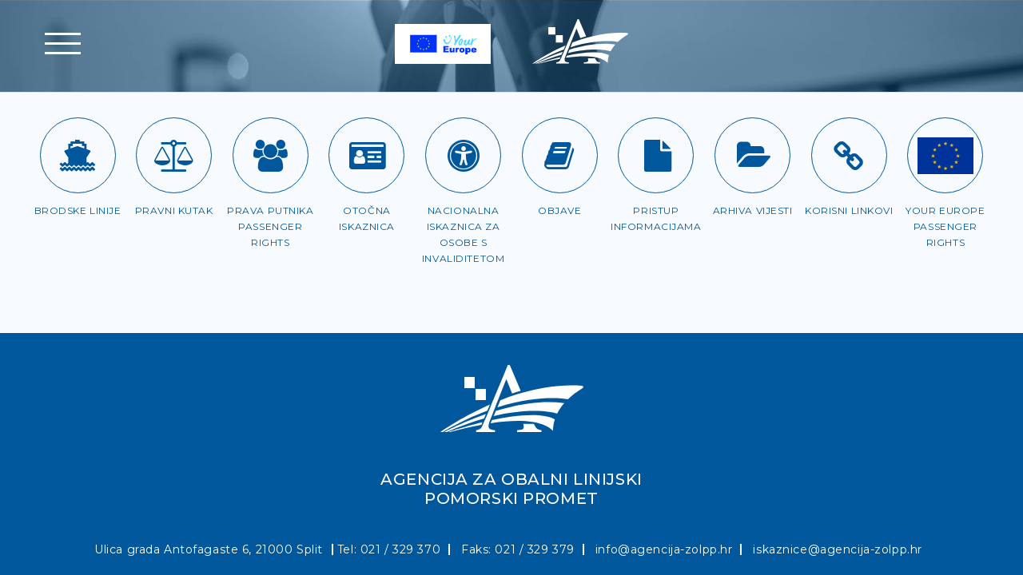

--- FILE ---
content_type: text/html; charset=UTF-8
request_url: http://agencija-zolpp.hr/tag/dubrovnik/
body_size: 11316
content:
<!-- Nekoristi se, al treba provjerit još -->

<!DOCTYPE html>
<html lang="hr">
    <head>
    <meta charset="UTF-8">
    <meta name="viewport" content="width=device-width, initial-scale=1.0">
    <meta http-equiv="X-UA-Compatible" content="ie=edge">
    <meta name="description" content="Agencija za obalni linijski pomorski promet">
    <meta name="keywords" content="Agencija za obalni linijski pomorski promet">

    <title>  Dubrovnik</title>
        <meta name='robots' content='max-image-preview:large' />
<link rel='dns-prefetch' href='//s.w.org' />
<link rel="alternate" type="application/rss+xml" title="Agencija ZOLP &raquo; Dubrovnik Kanal oznaka" href="http://agencija-zolpp.hr/tag/dubrovnik/feed/" />
<link rel='stylesheet' id='normalize-css'  href='http://agencija-zolpp.hr/wp-content/themes/zolpp/css/normalize.css?ver=5.8.12' type='text/css' media='all' />
<link rel='stylesheet' id='style-css'  href='http://agencija-zolpp.hr/wp-content/themes/zolpp/style.css?ver=5.8.12' type='text/css' media='all' />
<link rel='stylesheet' id='icons-css'  href='http://agencija-zolpp.hr/wp-content/themes/zolpp/css/icons/css/fontello.css?ver=5.8.12' type='text/css' media='all' />
<link rel='stylesheet' id='main-css'  href='http://agencija-zolpp.hr/wp-content/themes/zolpp/css/main.css?005&#038;ver=5.8.12' type='text/css' media='all' />
<link rel="https://api.w.org/" href="http://agencija-zolpp.hr/wp-json/" /><link rel="alternate" type="application/json" href="http://agencija-zolpp.hr/wp-json/wp/v2/tags/132" /><link rel="EditURI" type="application/rsd+xml" title="RSD" href="http://agencija-zolpp.hr/xmlrpc.php?rsd" />
<link rel="wlwmanifest" type="application/wlwmanifest+xml" href="http://agencija-zolpp.hr/wp-includes/wlwmanifest.xml" /> 
<meta name="generator" content="WordPress 5.8.12" />
<link rel="icon" href="http://agencija-zolpp.hr/wp-content/uploads/2019/04/favicon.ico" sizes="32x32" />
<link rel="icon" href="http://agencija-zolpp.hr/wp-content/uploads/2019/04/favicon.ico" sizes="192x192" />
<link rel="apple-touch-icon" href="http://agencija-zolpp.hr/wp-content/uploads/2019/04/favicon.ico" />
<meta name="msapplication-TileImage" content="http://agencija-zolpp.hr/wp-content/uploads/2019/04/favicon.ico" />
    </head>

<body class="archive tag tag-dubrovnik tag-132" >



<header class="main_header page_header">
      <nav class="navigation_top center">
        <div class="nav_logo">
		<a href="https://europa.eu/youreurope/index.htm" target="blank" style="text-decoration:none;"> 
				<img src="http://agencija-zolpp.hr/wp-content/themes/zolpp/img/your_europe_logo.jpg" alt="Your Europe logo" height="84" width="179" >
		</a>
        <a href="/"> 
            <img src="http://agencija-zolpp.hr/wp-content/themes/zolpp/img/logo_white.svg" alt="Agencija zolpp logo" height="84" width="179" >
        </a> 
    </div>
    
    <!-- <button class="btn_menu"></button> -->
    <div class="btn_menu" id="btn_menu-1">
        <div class="line"></div>
        <div class="line"></div>
        <div class="line"></div>
    </div>
    <div class="menu_wrapper">
        <div class="menu_content center">
            <div class="menu_logo">
            <a href="/"> 
            <img src="http://agencija-zolpp.hr/wp-content/themes/zolpp/img/logo_white.svg" alt="Agencija zolpp logo" height="84" width="179" >
                </a> 
            </div>
            <div class="menu-main-container"><ul id="menu-main" class="menu"><li id="menu-item-52" class="menu-item menu-item-type-post_type menu-item-object-page menu-item-52"><a title="Agencija" href="http://agencija-zolpp.hr/agencija/">Agencija</a></li>
<li id="menu-item-4810" class="menu-item menu-item-type-post_type menu-item-object-page menu-item-4810"><a href="http://agencija-zolpp.hr/linije-2026/">Brodske linije</a></li>
<li id="menu-item-1200" class="menu-item menu-item-type-post_type menu-item-object-page menu-item-1200"><a title="Otočna iskaznica" href="http://agencija-zolpp.hr/otocna-iskaznica/">Otočna iskaznica</a></li>
<li id="menu-item-2198" class="menu-item menu-item-type-post_type menu-item-object-page menu-item-2198"><a href="http://agencija-zolpp.hr/iskaznica-za-osi/">Nacionalna iskaznica za osobe s invaliditetom</a></li>
<li id="menu-item-47" class="menu-item menu-item-type-post_type menu-item-object-page menu-item-47"><a title="Pravni kutak" href="http://agencija-zolpp.hr/pravni-kutak-sve/">Pravni kutak</a></li>
<li id="menu-item-48" class="menu-item menu-item-type-post_type menu-item-object-page menu-item-48"><a title="Prava putnika" href="http://agencija-zolpp.hr/prava-putnika/">Prava putnika / Passenger rights</a></li>
<li id="menu-item-45" class="menu-item menu-item-type-post_type menu-item-object-page menu-item-45"><a title="Objave" href="http://agencija-zolpp.hr/sve-objave/">Objave</a></li>
<li id="menu-item-51" class="menu-item menu-item-type-post_type menu-item-object-page current_page_parent menu-item-51"><a title="Arhiva vijesti" href="http://agencija-zolpp.hr/arhiva-vijesti/">Arhiva vijesti</a></li>
<li id="menu-item-46" class="menu-item menu-item-type-post_type menu-item-object-page menu-item-46"><a title="Pristup informacijama" href="http://agencija-zolpp.hr/pristup-informacijama/">Pristup informacijama</a></li>
<li id="menu-item-50" class="menu-item menu-item-type-post_type menu-item-object-page menu-item-50"><a title="Korisni linkovi" href="http://agencija-zolpp.hr/korisni-linkovi/">Korisni linkovi</a></li>
</ul></div>            <!-- <ul class="lang_flags">	<li class="lang-item lang-item-3 lang-item-hr current-lang lang-item-first"><a  lang="hr" hreflang="hr" href="http://agencija-zolpp.hr/tag/dubrovnik/">Hrvatski</a></li>
	<li class="lang-item lang-item-6 lang-item-en no-translation"><a  lang="en-GB" hreflang="en-GB" href="http://agencija-zolpp.hr/en/">English</a></li>
</ul> -->
            <div class="agency_info">

    <div class="info_box">
        <em class="icon-location-1"></em>
        <span>Ulica grada Antofagaste 6, <br>21000 Split</span>
    </div>

    <div class="info_box">
        <em class="icon-phone"></em>
        <span>Tel: 021 / 329 370</span>
    </div>

    <div class="info_box">
        <em class="icon-fax"></em>
        <span>Faks: 021 / 329 379</span>
    </div>

    <div class="info_box">
        <em class="icon-mail-alt"></em>
        <span>info@agencija-zolpp.hr</span>
    </div>
    
    <div class="info_box">
        <em class="icon-mail-alt"></em>
        <span>iskaznice@agencija-zolpp.hr</span>
    </div>
</div>        </div>
    </div>
</nav><div class="header_content center">
	 

             
    </div>

</header>

<!--Ispis CPT pravni kutak arhive   -->
  
<!--Ispis CPT objave arhive   -->

<!--Ispis CPT brodske linije arhive  -->
  
<section class="full_width icon_menu">
    <div class="icons_menu center hr" >
        <div class="icon_card">
            <a href="/linije-2026/" class="icon_img" aria-label="Brodske linije">
                <em class="icon-ship"></em>
            </a>
            <p>Brodske linije</p>
        </div>

        <div class="icon_card toggle_icon">
            <a href="/pravni-kutak-sve/" class="icon_img" aria-label="Pravni kutak">
                <em class="icon-balance-scale"></em>
            </a>
            <p>Pravni kutak</p>
        </div>

        <div class="icon_card toggle_icon">
            <a href="/prava-putnika/" class="icon_img" aria-label="Prava putnika">
                <em class="icon-users"></em>
            </a>
            <p>Prava putnika Passenger rights</p>
        </div>

        <div class="icon_card toggle_icon">
            <a href="/otocna-iskaznica/" class="icon_img" aria-label="Otočna iskaznica">
                <em class="icon-id-card"></em>
            </a>
            <p>Otočna iskaznica</p>
        </div>
		
		<div class="icon_card toggle_icon">
            <a href="/iskaznica-za-osi/" class="icon_img" aria-label="Iskaznica za OSI">
                <em class="icon-universal-access"></em>
            </a>
            <p>Nacionalna iskaznica za osobe s invaliditetom</p>
        </div>

        <div class="icon_card toggle_icon">
            <a href="/sve-objave/" class="icon_img" aria-label="Objave">
                <em class="icon-book"></em>
            </a>
            <p>Objave</p>
        </div>

        <div class="icon_card toggle_icon">
            <a href="/pristup-informacijama/" class="icon_img" aria-label="Pristup informacijama">
                <em class="icon-doc-inv"></em>
            </a>
            <p>Pristup informacijama</p>
        </div>

        <div class="icon_card toggle_icon">
            <a href="/arhiva-vijesti/" class="icon_img" aria-label="Arhiva vijesti">
                <em class="icon-folder-open"></em>
            </a>
            <p>Arhiva vijesti</p>
        </div>

        <div class="icon_card">
            <a href="/korisni-linkovi/" class="icon_img" aria-label="Korisni linkovi">
                <em class="icon-link"></em>
            </a>
            <p>Korisni linkovi</p>
        </div>

        <div class="icon_card">
            <a href="https://europa.eu/youreurope/citizens/travel/passenger-rights/index_en.htm" target="_blank" rel="noopener" class="icon_img" aria-label="Passenger rights">
                <span class="icon-eu-flag"></span>
            </a>
            <p>Your europe passenger rights</p>
        </div>


    </div>
</section>

<footer>
    <div class="footer_menu center">
    
        <div class="footer_logo">
            <img src="http://agencija-zolpp.hr/wp-content/themes/zolpp/img/logo_white.svg" alt="Agencija zolpp logo" height="84" width="179" >
            <h3>Agencija za obalni linijski <br>pomorski promet</h3>
        </div>  
        <button class="btn_top" onclick="topFunction()" id="toTop" title="Go to top"><em class="icon-up-open"></em></button>
        <div class="agency_info">

    <div class="info_box">
        <em class="icon-location-1"></em>
        <span>Ulica grada Antofagaste 6, <br>21000 Split</span>
    </div>

    <div class="info_box">
        <em class="icon-phone"></em>
        <span>Tel: 021 / 329 370</span>
    </div>

    <div class="info_box">
        <em class="icon-fax"></em>
        <span>Faks: 021 / 329 379</span>
    </div>

    <div class="info_box">
        <em class="icon-mail-alt"></em>
        <span>info@agencija-zolpp.hr</span>
    </div>
    
    <div class="info_box">
        <em class="icon-mail-alt"></em>
        <span>iskaznice@agencija-zolpp.hr</span>
    </div>
</div>    </div>
</footer>


<script>
              (function(e){
                  var el = document.createElement('script');
                  el.setAttribute('data-account', 'u0kgQAoNoC');
                  el.setAttribute('src', 'https://cdn.userway.org/widget.js');
                  document.body.appendChild(el);
                })();
              </script><script type='text/javascript' src='http://agencija-zolpp.hr/wp-content/themes/zolpp/js/jquery-3.1.4.min.js?ver=1' id='jquery-js'></script>
<script type='text/javascript' src='http://agencija-zolpp.hr/wp-content/themes/zolpp/js/scripts.js?ver=1' id='customjs-js'></script>
<script type='text/javascript' src='http://agencija-zolpp.hr/wp-includes/js/wp-embed.min.js?ver=5.8.12' id='wp-embed-js'></script>

</body>
</html>

--- FILE ---
content_type: text/css
request_url: http://agencija-zolpp.hr/wp-content/themes/zolpp/css/main.css?005&ver=5.8.12
body_size: 28805
content:

@import url("https://fonts.googleapis.com/css?family=Montserrat:400,500,700&display=swap");
body,
html,
ol,
ul {
	margin: 0;
	padding: 0
}

button:focus,
input:focus,
select:focus,
textarea:focus {
	outline: none
}

button {
	background-color: transparent;
	border: 0;
	color: inherit;
	font: inherit;
	line-height: normal;
	overflow: visible;
	padding: 0;
	-webkit-appearance: button;
	-webkit-user-select: none;
	-moz-user-select: none;
	-ms-user-select: none;
	cursor: pointer
}

* {
	box-sizing: border-box
}

body,
html {
	height: 100%
}

body {
	background-color: #fff;
	font-size: 14px;
	font-family: Montserrat, sans-serif;
	font-display: fallback;
	font-weight: 400;
	letter-spacing: .57px;
	display: flex;
	flex-direction: column;
	justify-content: stretch
}

footer,
header {
	flex-shrink: 0
}

section {
	flex: 1 0 auto
}

p {
	font-size: 14px;
	line-height: 20px
}

.h1 {
	display: block;
	font-size: 2em;
	margin-block-start: .67em;
	margin-block-end: .67em;
	margin-inline-start: 0;
	margin-inline-end: 0;
	font-weight: 700;
	margin: .67em 0
}

.h1,
h1,
h2,
h3 {
	text-transform: uppercase
}

.h1,
h1,
h2 {
	font-weight: 500
}

.h1,
h1 {
	font-size: 24px;
	line-height: 30px
}

@media (min-width:920px) {
	.h1,
	h1 {
		font-size: 30px
	}
}

h2 {
	font-size: 20px
}

h3 {
	font-size: 16px;
	line-height: 19px
}

a {
	font-size: 14px
}

li {
	list-style: none
}

section {
	padding: 1.3rem;
	text-align: left
}

section .h1,
section h1 {
	color: #737373
}

@media (min-width:920px) {
	section {
		padding: 1.3rem
	}
}

.center {
	width: 100%;
	max-width: 1200px;
	margin: 0 auto
}

.container {
	padding: 0
}

@media (min-width:920px) {
	.container {
		display: flex;
		flex-direction: row;
		margin: 3rem auto
	}
}

@media (min-width:920px) {
	.content {
		max-width: 900px;
		margin: 0 auto
	}
}

@media (min-width:920px) {
	p {
		font-size: 14px
	}
}

@media (min-width:920px) {
	h3 {
		font-size: 20px;
		line-height: 24px
	}
}

.btn {
	display: block;
	margin: 0 auto;
	border-radius: 5px;
	color: #fff;
	font-size: 16px;
	padding: .8rem 0
}

.btn_search {
	background-color: #00579c;
	margin-bottom: 1.5rem;
	width: 90%;
	max-width: 400px
}

.section_news .btn_link {
	display: block;
	margin: 2rem 0;
	text-align: center
}

@media (min-width:920px) {
	.section_news .btn_link {
		margin: 2rem 1.5rem;
		text-align: left
	}
}

.btn_back {
	font-size: 14px;
	margin-top: 1rem;
	display: inline-block
}

.btn_top {
	display: none;
	position: fixed;
	right: 20px;
	bottom: 50px;
	background-color: #00579c;
	width: 44px;
	height: 44px;
	border-radius: 50%;
	opacity: .5;
	font-size: 22px;
	text-align: center;
	padding-top: 2px;
	color: #fff;
	z-index: 4
}

.btn_top .icon-up-open {
	display: block;
	margin-bottom: 5px
}

.btn_top:hover {
	opacity: 1;
	color: #fff
}

.btn_menu {
	position: absolute;
	top: 0;
	padding: 1rem;
	z-index: 6
}

@media (min-width:920px) {
	.btn_menu {
		padding: 2rem 1rem
	}
}

.btn_menu[class~=menu_open] {
	position: fixed
}

.btn_menu .line {
	width: 30px;
	height: 3px;
	background-color: #fff;
	display: block;
	margin: 7px auto;
	transition: all .3s ease-in-out
}

@media (min-width:920px) {
	.btn_menu .line {
		margin: 2rem 1.5rem;
		text-align: left;
		width: 45px;
		height: 3px;
		margin: 9px auto
	}
}

.home .btn_menu .line {
	background-color: #00579c
}

.btn_menu:hover {
	cursor: pointer
}

#btn_menu-1.menu_open .line:nth-child(2) {
	opacity: 0
}

#btn_menu-1.menu_open .line:first-child {
	transform: translateY(13px) rotate(45deg);
	background-color: #fff
}

#btn_menu-1.menu_open .line:nth-child(3) {
	transform: translateY(-7.5px) rotate(-45deg);
	background-color: #fff
}

@media (min-width:920px) {
	#btn_menu-1.menu_open .line:nth-child(3) {
		transform: translateY(-11.5px) rotate(-45deg)
	}
}

header {
	color: #fff
}

.header_content {
	text-align: center;
	margin-bottom: 2rem
}

.menu_open .header_content {
	display: none
}

@media (min-width:920px) {
	.header_content {
		margin-top: 20px
	}
}

.front_page_header .header_content {
	height: 100%;
	margin: 0 auto
}

@media (min-width:920px) {
	.front_page_header .header_content {
		flex-direction: row;
		flex-wrap: wrap;
		align-items: center
	}
}

.main_header {
	position: relative
}

.main_header:before {
	content: "";
	display: block;
	height: 100%;
	position: absolute;
	top: 50%;
	transform: translateY(-50%);
	left: 0;
	width: 100%;
	z-index: 0;
	background-color: rgba(0, 87, 156, .4)
}

.home .main_header:before {
	background-color: rgba(0, 87, 156, .2)
}

@media (min-width:920px) {
	.home .main_header:before {
		height: 250px
	}
}

.main_header>div {
	position: relative
}

.front_page_header {
	height: 100vh;
	background-image: url(../img/agencija_background.jpg);
	background-size: cover;
	background-repeat: no-repeat;
	background-position: 50%
}

@media (min-width:920px) {
	.front_page_header {
		height: calc(100vh - 220px)
	}
}

.front_page_header h1 {
	font-size: 16px;
	font-weight: 500;
	margin-top: 1rem;
	line-height: 18px
}

.front_page_header h3 {
	font-size: 14px;
	font-weight: 500
}

.page_header {
	background-image: url(../img/template_background_light.jpg);
	background-size: cover;
	background-repeat: no-repeat;
	background-position: 50%
}

.page_header h1 {
	font-size: 22px;
	font-weight: 600
}

.menu_open .page_header {
	height: 100vh
}

.header_title {
	width: 90%;
	margin: 0 auto;
	text-align: center
}

@media (min-width:920px) {
	.header_title .h1,
	.header_title h1 {
		font-size: 31px;
		line-height: 60px
	}
}

.header_logo {
	display: none;
	width: 80px;
	height: 80px;
	border-radius: 50%;
	border: 2px solid;
	position: relative;
	margin: 1rem auto;
	background-color: rgba(0, 0, 0, .192)
}

@media (min-width:920px) {
	.header_logo {
		width: 120px;
		height: 120px
	}
}

.cpt-boat .header_logo,
.cpt-book .header_logo,
.cpt-doc .header_logo,
.cpt-link .header_logo,
.cpt-scale .header_logo {
	display: block
}

.header_logo:after,
.header_logo i {
	position: absolute;
	top: 50%;
	left: 50%;
	transform: translate(-50%, -50%);
	font-size: 2.5rem
}

.header_logo:after {
	font-family: Fontello
}

@media (min-width:920px) {
	.header_logo:after {
		font-size: 3.5rem
	}
}

.cpt-boat .header_logo:after {
	content: "\f21a"
}

.cpt-book .header_logo:after {
	content: "\e800"
}

.cpt-link .header_logo:after {
	content: "\e801";
	margin-top: 1%;
	margin-left: .5%
}

.cpt-doc .header_logo:after {
	content: "\f15b";
	margin-left: 2%
}

.cpt-scale .header_logo:after {
	content: "\f24e";
	margin-left: 2.3%
}

.nav_logo {
	position: relative;
	text-align: center
}

.menu_open .nav_logo {
	display: none
}

.nav_logo img {
	width: 80px;
	height: auto;
	margin: 1.5rem;
	margin-bottom: 0
}

.single-post .nav_logo img {
	margin-bottom: 1.5rem
}

@media (min-width:920px) {
	.nav_logo img {
		width: 120px
	}
}

.home_search_box {
	position: absolute;
	top: 50%;
	right: 0;
	transform: translateY(-50%);
	width: 100%;
	text-align: center
}

@media (min-width:920px) {
	.home_search_box {
		margin-right: 1rem;
		top: 50%;
		right: 0;
		transform: translateY(-50%);
		background-color: #fff;
		width: 350px;
		border-radius: 8px;
		padding: 2rem 1rem;
		box-shadow: 0 5px 20px rgba(62, 62, 62, .5);
		width: 380px;
		height: 420px;
		display: flex;
		flex-direction: column;
		justify-content: center
	}
}

.home_title_box {
	display: none
}

@media (min-width:920px) {
	.home_title_box {
		margin-left: 1rem;
		display: block;
		position: absolute;
		left: 0;
		top: 50%;
		transform: translateY(-50%)
	}
	.home_title_box .h1,
	.home_title_box h1 {
		width: 520px;
		line-height: 72px;
		text-transform: none;
		text-align: left;
		font-weight: 100;
		font-size: 50px;
		margin: 0
	}
}

.header_menu_icon_holder {
	position: relative;
	width: 100%;
	height: 220px
}

footer {
	background-size: cover;
	background-repeat: no-repeat;
	background-position: 50%;
	color: #fff;
	background-color: #00579c
}

.footer_menu {
	padding: 1rem;
	text-align: left
}

.footer_menu span {
	margin: .5rem
}

@media (min-width:920px) {
	.footer_menu .agency_info {
		display: flex;
		justify-content: center;
		align-items: flex-start
	}
	.footer_menu .agency_info br {
		display: none
	}
}

@media (min-width:920px) {
	.footer_menu .info_box {
		margin-right: .5rem
	}
	.footer_menu .info_box:after {
		content: "";
		margin-left: 1%;
		display: block;
		height: 12px;
		border: .5px solid
	}
	.footer_menu .info_box:last-child:after {
		border: none
	}
}

@media (min-width:920px) {
	.footer_menu .info_box em,
	.footer_menu .info_box i {
		display: none
	}
}

.info_box:first-child {
	margin-top: 1rem
}

@media (min-width:920px) {
	.info_box:first-child {
		margin: 0
	}
}

.footer_logo {
	text-align: center;
	padding-bottom: 1rem
}

.footer_logo h3 {
	font-weight: 500
}

.footer_logo img {
	width: 150px;
	margin: 1.5rem
}

@media (min-width:920px) {
	.footer_logo img {
		width: 179px
	}
}

.search_form {
	color: #fff
}

@media (min-width:920px) {
	.search_form {
		color: #00579c
	}
}

.search_form h3 {
	font-weight: 600;
	color: #fff;
	text-transform: none;
	font-size: 16px
}

@media (min-width:920px) {
	.home .search_form h3 {
		color: #00579c
	}
}

.search_form a.closed_lines {
	color: #fff
}

@media (min-width:920px) {
	.search_form a.closed_lines {
		color: #00579c
	}
}

#myInput {
	border: none;
	width: 90%;
	margin: .8rem 0
}

#myInput::placeholder {
	color: #00579c
}

.screen-reader-text {
	display: none
}

.search_bar {
	width: 90%;
	max-width: 400px;
	margin: 0 auto;
	font-size: 16px;
	background-color: #fff;
	color: #00579c;
	border-radius: 5px;
	margin-bottom: 1.5rem
}

@media (min-width:920px) {
	.search_bar {
		max-width: 400px
	}
	.front_page_header .search_bar {
		width: 90%;
		border: 1px solid #00579c
	}
}

.search_bar:after {
	content: "\e802";
	font-family: Fontello;
	font-size: 1.5rem;
	color: #00579c;
	margin-top: .6rem;
	position: absolute;
	margin-left: -18px
}

.front_page_header .search_bar:after {
	margin-left: -15px
}

.search_box_title {
	font-size: 20px;
	line-height: 22px;
	margin-bottom: 30px
}

@media (min-width:920px) {
	.search_box_title {
		display: none
	}
}

.search_box_title .closed_lines {
	color: #00579c
}

.card {
	text-align: left;
	display: block;
	position: relative;
	background-color: #fff;
	margin-top: -1px;
	border-bottom: 1px solid #e8e8e8;
	border-top: 1px solid #e8e8e8;
	transition: .2s
}

@media (min-width:920px) {
	.card:hover {
		box-shadow: 0 0 25px -5px #737373;
		z-index: 1;
		border-top: 1px solid #fff;
		border-bottom: 1px solid #fff
	}
}

.card .date {
	font-size: 12px;
	color: #737373;
	margin: 0
}

.card li {
	list-style: inherit;
	line-height: 22px
}

.card li a {
	text-decoration: none
}

.card li a p {
	display: inline
}

.card:first-of-type {
	border-top: none
}

.card_line {
	padding: .8rem 0
}

.uncat_lines .card_line {
	background-color: transparent
}

.card_line .btn_more {
	display: none;
	text-decoration: none;
	color: blue;
	font-weight: 500
}

@media (min-width:920px) {
	.card_line {
		display: flex;
		position: relative;
		transition: .2s;
		border: none;
		padding: .5rem
	}
	.card_line:hover {
		box-shadow: 0 0 25px -5px #737373;
		z-index: 1;
		border: none
	}
	.card_line .btn_more {
		padding: 18px 25px;
		position: absolute;
		align-self: center;
		border: 1px solid blue;
		border-radius: 5px;
		right: 1.5rem;
		font-size: 16px
	}
	.uncat_lines .card_line:hover {
		background-color: #fff
	}
	.card_line:hover .line_info_title,
	.card_line:hover .line_num_box p {
		color: blue
	}
}

@media (min-width:920px) {
	.line_num_box {
		transition: .2s;
		align-self: center;
		width: 100px;
		justify-self: center;
		display: flex;
		justify-content: flex-start;
		margin-left: 20px
	}
}

@media (min-width:920px) and (min-width:920px) {
	.line_num_box p {
		text-align: center
	}
}

.line_num_box p {
	font-size: 12px;
	color: #737373;
	text-transform: uppercase;
	align-self: center;
	margin: 0
}

@media (min-width:920px) {
	.line_num_box .line_number {
		display: block
	}
}

@media (min-width:920px) {
	.line_num_txt {
		display: none;
		font-size: 16px;
		margin-bottom: 1rem
	}
}

.line_number {
	font-weight: 600;
	font-size: 12px
}

@media (min-width:920px) {
	.line_number {
		font-size: 30px;
		font-weight: 500
	}
}

.line_info {
	max-width: 80%
}

.line_info h3 {
	margin: 0;
	text-transform: none
}

@media (min-width:920px) {
	.line_info h3 {
		display: inline-block;
		margin-right: 15px
	}
}

.line_info p {
	margin: .2rem 0;
	font-size: 12px
}

@media (min-width:920px) {
	.line_info p {
		display: inline-block;
		font-size: 14px;
		margin-left: 0
	}
}

@media (min-width:920px) {
	.line_info {
		margin-left: 1rem
	}
}

.line_info_title {
	text-decoration: none;
	color: #424242;
	font-size: 14px;
	line-height: 19px
}

@media (min-width:920px) {
	.line_info_title {
		font-size: 20px;
		line-height: 24px;
		margin-right: 15px
	}
}

.line_brodar {
	color: #797979;
	font-size: 12px
}

@media (min-width:920px) {
	.line_brodar {
		font-size: 14px
	}
}

.line_brodar_link {
	text-decoration: none;
	font-weight: 500;
	font-size: 12px
}

@media (min-width:920px) {
	.line_brodar_link {
		font-size: 14px
	}
}

.icon_more_mob {
	position: absolute;
	right: 0;
	top: 50%;
	transform: translateY(-50%);
	font-size: 2rem
}

.icon_more_mob .icon-down-open-big:before {
	transform: rotate(270deg)
}

@media (min-width:920px) {
	.icon_more_mob {
		display: none
	}
}

.card_news {
	padding: 1.5rem 0
}

@media (min-width:920px) {
	.card_news {
		padding: 1.5rem
	}
}

.card_news .news_title {
	font-size: 16px;
	text-decoration: none;
	color: #424242
}

@media (min-width:920px) {
	.card_news .news_title {
		font-size: 20px
	}
}

.card_flex {
	display: flex;
	position: relative;
	transition: .2s;
	justify-content: space-between
}

@media (min-width:920px) {
	.card_flex:hover .card_info_title,
	.card_flex:hover .info_icon:after,
	.card_flex:hover .info_icon:before,
	.card_flex:hover .info_icon_box:after,
	.card_flex:hover .info_icon_txt {
		color: blue
	}
	.card_flex:hover .info_icon:after,
	.card_flex:hover .info_icon_box {
		border-color: blue
	}
}

@media (min-width:920px) {
	.info_icon_box {
		position: relative;
		display: flex;
		justify-self: center;
		justify-content: center;
		align-self: flex-start;
		transition: .2s;
		width: 30px;
		height: 40px;
		border: 2px solid #124b79;
		margin: 6px 25px 0;
		flex-shrink: 0
	}
	.info_icon_box:after {
		content: "";
		position: absolute;
		width: 20px;
		display: block;
		border: 1px solid;
		left: 50%;
		top: 10%;
		transform: translateX(-50%)
	}
	.info_icon_box a {
		width: 100%;
		height: 100%
	}
}

@media (min-width:920px) {
	.info_icon_box span {
		display: block
	}
}

.info_icon {
	align-self: center
}

@media (min-width:920px) {
	.info_icon {
		text-decoration: none
	}
	.info_icon:before {
		content: "\e806";
		font-family: Fontello;
		font-size: 1.6rem;
		color: #124b79;
		position: absolute;
		left: -9px;
		top: 14px
	}
	.info_icon:after {
		content: "";
		position: absolute;
		width: 20px;
		display: block;
		border: 1px solid #124b79;
		left: 50%;
		top: 25%;
		transform: translateX(-50%)
	}
}

.info_icon_txt {
	display: none
}

@media (min-width:920px) {
	.info_icon_txt {
		font-size: 10px;
		position: absolute;
		bottom: -15px
	}
}

.card_info {
	flex-shrink: 1;
	word-break: break-word
}

@media (min-width:920px) {
	.card_info p {
		display: inline-block;
		margin-right: 1rem;
		color: #737373
	}
}

.card_info span {
	color: #000;
	font-weight: 500
}

.card_info_title {
	font-size: 14px
}

@media (min-width:920px) {
	.card_info_title {
		color: #424242;
		text-decoration: none;
		font-weight: 600;
		font-size: 20px;
		line-height: 32px
	}
}

.card_info_txt {
	font-size: 12px;
	line-height: 20px;
	margin: 0
}

@media (min-width:920px) {
	.card_info_txt {
		font-size: 16px
	}
}

.card_links {
	display: block;
	position: relative;
	word-break: break-word;
	margin-top: -1px;
	padding: 1rem;
	border-bottom: 1px solid #e8e8e8;
	border-top: 1px solid #e8e8e8;
	transition: .2s;
	font-size: 16px;
	line-height: 24px;
	text-decoration: none
}

.card_links.spacer {
	visibility: hidden
}

@media (min-width:920px) {
	.card_links {
		padding: 1rem;
		padding-left: 3rem;
		color: #000
	}
	.card_links:hover {
		box-shadow: 0 0 25px -5px #737373;
		z-index: 1;
		border-top: 1px solid #fff;
		border-bottom: 1px solid #fff;
		color: blue;
		text-decoration: underline
	}
	.card_links:hover:before {
		color: blue
	}
}

.card_links:first-of-type {
	border-top: none
}

.card_links:before {
	content: "\2022";
	color: blue;
	font-weight: 700;
	display: inline-block;
	width: 1em;
	margin-left: -19px
}

@media (min-width:920px) {
	.card_links:before {
		color: #000
	}
}

.status_post_txt {
	color: red;
	text-transform: uppercase;
	font-weight: 600
}

.line_status {
	color: #d2d2d2;
	font-size: 15px
}

.link_url {
	display: block
}

@media (min-width:920px) {
	.link_url {
		display: inline-block;
		position: absolute;
		right: 10px
	}
}

.navigation_top {
	position: relative
}

.menu_wrapper {
	display: none;
	background-image: url(../img/agencija_background.jpg);
	background-size: cover;
	background-repeat: no-repeat;
	background-position: 50%;
	z-index: 5;
	position: fixed;
	width: 100%;
	height: 100%;
	left: 0;
	transition: visibility .5s ease
}

.menu_wrapper:after {
	content: "";
	display: block;
	position: absolute;
	left: 0;
	right: 0;
	top: 0;
	bottom: 0;
	background: rgba(0, 87, 156, .4)
}

.menu_open .menu_wrapper {
	display: block
}

.menu_logo {
	position: absolute;
	right: 0;
	z-index: 5;
	margin-top: 1rem;
	margin-right: 1rem
}

@media (min-width:920px) {
	.menu_logo {
		left: 1rem;
		bottom: 5%
	}
}

.menu_logo img {
	width: 90px;
	height: auto
}

@media (min-width:920px) {
	.menu_logo img {
		width: 150px
	}
}

.menu_content {
	height: 100%;
	display: flex;
	flex-direction: column;
	justify-content: space-between;
	align-items: flex-start;
	position: relative
}

@media (min-width:920px) {
	.menu_content {
		padding: 1rem
	}
}

.menu_content li {
	text-align: left;
	margin: 1rem
}

.menu_content a {
	text-decoration: none;
	color: #fff;
	font-size: 18px;
	padding: .5rem
}

@media (min-width:920px) {
	.menu_content a {
		font-size: 33px
	}
}

.menu_content .menu-main-container,
.menu_content .menu-main-eng-container {
	position: relative;
	text-transform: uppercase;
	left: 0;
	z-index: 5;
	width: 100%;
	margin: auto 0;
	margin-top: 25%
}

@media (min-width:920px) {
	.menu_content .menu-main-container,
	.menu_content .menu-main-eng-container {
		margin-top: 12%
	}
}

.menu_content .menu-main-container li,
.menu_content .menu-main-eng-container li {
	margin: 0;
	padding: .5rem;
	transition: .2s
}

@media (min-width:920px) {
	.menu_content .menu-main-container li,
	.menu_content .menu-main-eng-container li {
		padding: .7rem 2rem
	}
	.menu_content .menu-main-container li:hover,
	.menu_content .menu-main-eng-container li:hover {
		background-color: rgba(0, 87, 156, .4)
	}
}

@media (min-width:920px) {
	.menu_content .menu-main-container,
	.menu_content .menu-main-eng-container {
		border-left: 3px solid #fff
	}
}

.menu_content .agency_info {
	margin-bottom: 1rem;
	z-index: 5
}

.menu_content .agency_info:before {
	content: " ";
	border: .5px solid #fff;
	display: block;
	position: absolute;
	width: 80%;
	margin-left: 1rem;
	margin-bottom: .5rem
}

@media (min-width:920px) {
	.menu_content .agency_info:before {
		border: none
	}
}

.menu_content .agency_info span {
	position: relative;
	font-size: 12px;
	margin: .5rem
}

@media (min-width:920px) {
	.menu_content .agency_info span {
		font-size: 14px
	}
}

.menu_content .agency_info em,
.menu_content .agency_info i {
	position: relative;
	z-index: 3;
	padding-left: 1rem;
	font-size: 1.1rem
}

@media (min-width:920px) {
	.menu_content .agency_info em,
	.menu_content .agency_info i {
		font-size: 1.3rem
	}
}

@media (min-width:920px) {
	.menu_content .agency_info {
		align-self: flex-end
	}
}

.lang_flags {
	z-index: 2;
	margin: 1rem;
	right: 0;
	bottom: 0;
	position: absolute
}

@media (min-width:920px) {
	.lang_flags {
		top: 0
	}
}

.lang_flags li {
	margin: 0
}

@media (min-width:920px) {
	.lang_flags li {
		display: inline-block
	}
}

.lang_flags a {
	padding: 0;
	line-height: 0;
	color: transparent;
	font-size: 7px;
	display: block;
	width: 20px;
	height: 20px
}

.lang_flags .lang-item-hr {
	background-image: url(../img/Flags/HR@3x.png);
	background-size: contain;
	background-position: 50%;
	background-repeat: no-repeat;
	width: 25px;
	height: 15px;
	margin: 1rem
}

@media (min-width:920px) {
	.lang_flags .lang-item-hr {
		margin: .1rem
	}
}

.lang_flags .lang-item-en {
	background-image: url(../img/Flags/GB@3x.png);
	background-size: contain;
	background-position: 50%;
	background-repeat: no-repeat;
	width: 25px;
	height: 15px;
	margin: 1rem;
	margin-bottom: .5rem
}

@media (min-width:920px) {
	.lang_flags .lang-item-en {
		margin: .1rem
	}
}

.current-menu-item {
	font-weight: 600
}

.current-menu-item.brodskalinija2020_menu_item,
.novamenu .current-menu-item {
	font-weight: 400
}

.novamenu .current-menu-item.brodskalinija2020_menu_item {
	font-weight: 600
}

.menu_icon_holder {
	padding: 0
}

.icons_menu {
	padding: 2rem 0;
	display: flex;
	flex-direction: row;
	flex-wrap: wrap;
	align-content: center;
	justify-content: flex-start;
	max-width: 580px
}

.icons_menu[class~=en_GB] {
	flex-direction: column
}

@media (min-width:920px) {
	.icons_menu[class~=en_GB] {
		flex-direction: row;
		justify-content: space-evenly
	}
}

@media (min-width:920px) {
	.icons_menu {
		max-width: 1200px;
		justify-content: space-between
	}
	.home-page .icons_menu {
		opacity: 0;
		width: 100%;
		background: transparent
	}
}

.icon_card {
	width: 50%;
	color: #00579c;
	text-transform: uppercase;
	text-align: center
}

@media (min-width:550px) {
	.icon_card {
		width: 33%
	}
}

@media (min-width:920px) {
	.icon_card {
		width: 9.5%
	}
}

.home .icon_card {
	color: #fff
}

@media (min-width:920px) {
	.home .icon_card {
		color: #00579c
	}
}

.icon_card p {
	font-size: 12px
}

.icon_img {
	display: block;
	margin: 0 auto;
	width: 95px;
	height: 95px;
	border-radius: 50%;
	border: 1px solid #00579c;
	position: relative;
	transition: .3s
}

.home .icon_img {
	border-color: #fff
}

@media (min-width:920px) {
	.home .icon_img {
		border-color: #00579c
	}
}

.icon_img em,
.icon_img i {
	position: absolute;
	top: 50%;
	left: 50%;
	transform: translate(-50%, -50%);
	font-size: 2.5rem;
	color: #00579c
}

.home .icon_img em,
.home .icon_img i {
	color: #fff
}

@media (min-width:920px) {
	.home .icon_img em,
	.home .icon_img i {
		color: #00579c
	}
}

.icon_img:hover {
	background-color: #00579c
}

.icon_img:hover em,
.icon_img:hover i {
	color: #fff
}

.icon_img:hover .crossed:before {
	border-color: #fff
}

@media (min-width:920px) {
	.home-page .icon_img:hover {
		background-color: #00579c;
		border: 1px solid #00579c;
		box-shadow: 0 5px 20px rgba(62, 62, 62, .5)
	}
	.home-page .icon_img:hover i {
		color: #fff
	}
	.home-page .icon_img:hover .crossed:before {
		border-color: #00579c
	}
}

.icon-balance-scale:before {
	margin-left: -1%
}

.icon-ship:before {
	margin-left: 3%
}

.icon-link:before {
	margin-top: 10%
}

.icon-doc-inv:before {
	margin-left: 13%
}

.icon-id-card:before,
.icon-users:before {
	margin-left: 5%
}

.crossed:before {
	content: "";
	position: absolute;
	border: 3px solid #00579c;
	border-radius: 5px;
	width: 60px;
	top: 50%;
	left: 50%;
	transform: translate(-50%, -50%) rotate(130deg)
}

.home .crossed:before {
	border-color: #fff
}

.crossed_icon .icon-ship:before {
	color: #ff545d
}

.en_GB .toggle_icon {
	display: none
}

.icon-location-1 {
	margin-top: -9px
}

.icon-eu-flag {
	background-image: url(../img/eu-flag-logo.gif);
	background-repeat: no-repeat;
	background-size: cover;
	width: 70px;
	height: 46px;
	position: absolute;
	top: 50%;
	left: 50%;
	transform: translate(-50%, -50%)
}

.section_about_us {
	background-color: #fafaff;
	display: flex;
	flex-direction: column;
	justify-content: space-between;
	padding: 1.3rem 1.3rem 0
}

@media (min-width:920px) {
	.section_about_us {
		flex: 0 0 400px;
		padding: 40px 1.3rem 0
	}
}

.section_about_us h3 {
	text-align: center
}

@media (min-width:920px) {
	.section_about_us h3 {
		text-align: left
	}
	.section_about_us h3 br {
		display: none
	}
}

.section_about_us .logo {
	text-align: center
}

.section_about_us .logo svg {
	width: 170px;
	height: 80px;
	margin: 1.5rem
}

.section_about_us .agency_info {
	display: none
}

.section_about_us .agency_info .info_box {
	margin: 1rem 0
}

.section_about_us .agency_info em,
.section_about_us .agency_info i {
	margin-right: 5%;
	color: #00579c
}

@media (min-width:920px) {
	.section_about_us .agency_info {
		display: block
	}
}

.section_about_us .btn_link {
	margin-top: 1rem;
	margin-bottom: 2.2rem
}

.section_news {
	padding: 1.3rem 1.3rem 80px
}

.section_news .h1:after,
.section_news h1:after {
	content: " ";
	margin-top: .5rem;
	margin-bottom: 1.5rem;
	border: 1px solid #8e8e8e;
	display: block;
	position: absolute;
	width: 80px
}

@media (min-width:920px) {
	.section_news {
		flex: 1 0;
		padding: 70px 1.3rem 120px
	}
}

.news_posts {
	padding-top: 0;
	padding-bottom: 0
}

.novelinije {
	padding: 20px 25px 0
}

.novelinije a {
	color: #fff;
	font-weight: 600;
	text-decoration: none
}

@media (min-width:920px) {
	.novelinije a {
		color: #e10915
	}
}

.novelinije a span {
	font-size: 22px;
	transform: translate(6px, -6px);
	position: absolute
}

.section_laws .h1,
.section_laws h1,
.section_news .h1,
.section_news h1 {
	color: #8e8e8e
}

@media (min-width:920px) {
	.section_laws .h1,
	.section_laws h1,
	.section_news .h1,
	.section_news h1 {
		margin-left: 1.5rem;
		font-size: 28px
	}
}

@media (min-width:920px) {
	.section_lines {
		padding-top: 1.5rem;
		padding-bottom: 2rem
	}
}

.section_lines .novelinije {
	padding-bottom: 20px;
	padding-left: 0
}

@media (min-width:920px) {
	.section_lines .novelinije {
		padding-left: 25px
	}
}

.section_lines .novelinije a {
	color: #e10915
}

.section_lines .h1,
.section_lines h1 {
	margin-bottom: 1rem;
	font-size: 20px;
	line-height: 24px
}

@media (min-width:920px) {
	.section_lines .h1,
	.section_lines h1 {
		margin-left: 1.5rem;
		font-size: 22px;
		line-height: 30px
	}
}

.uncat_lines .section_lines .h1,
.uncat_lines .section_lines h1 {
	color: #848484
}

.section_lines h2 {
	color: #00579c;
	margin-bottom: .5rem;
	font-size: 17px
}

@media (min-width:920px) {
	.section_lines h2 {
		margin-left: 1.5rem;
		font-size: 26px;
		margin-bottom: 2rem
	}
}

.section_lines h3 {
	text-transform: none
}

@media (min-width:920px) {
	.section_lines h3 {
		margin: .5rem 0
	}
}

.section_lines .card {
	margin-bottom: -1.5px
}

.section_contact_us {
	background-color: #ff545d;
	color: #fff;
	text-align: center
}

.section_contact_us .h1,
.section_contact_us h1 {
	color: #fff;
	text-transform: none;
	font-weight: 600;
	font-size: 24px
}

@media (min-width:920px) {
	.section_contact_us br {
		display: none
	}
	.section_contact_us .h1,
	.section_contact_us h1 {
		font-size: 26px;
		line-height: 34px
	}
	.section_contact_us p {
		font-size: 16px
	}
}

.section_laws {
	padding: 1.3rem 1.3rem 80px
}

@media (min-width:920px) {
	.section_laws {
		padding: 70px 1.3rem 120px
	}
}

.section_laws h3 {
	margin: .5rem 0
}

@media (min-width:920px) {
	.section_laws h3 {
		margin: 0;
		margin-bottom: 1.5rem
	}
}

.section_laws .card {
	padding: .5rem 0
}

@media (min-width:920px) {
	.section_laws .card {
		padding: 1.5rem
	}
}

.full_width {
	margin: 0;
	padding: 0
}

.full_width[class~=icon_menu] {
	background-color: #f7fbff
}

.full_width[class~=uncat_lines] {
	background-color: #f7f7f9;
	padding-bottom: 50px
}

.home-page .full_width {
	background: #117ff8;
	background: linear-gradient(135deg, #117ff8, #52a2fa);
	filter: progid:DXImageTransform.Microsoft.gradient(startColorstr="#117ff8", endColorstr="#52a2fa", GradientType=1)
}

@media (min-width:920px) {
	.home-page .full_width {
		background: transparent
	}
}

.info_box {
	display: flex;
	white-space: nowrap;
	align-items: center
}

.info_box em,
.info_box i {
	font-size: 1.1rem
}

.info_box span {
	display: block
}

.single_post {
	max-width: 750px;
	margin: 0 auto;
	border: none
}

.single_post ol li {
	list-style-type: decimal
}

.single_post ol li,
.single_post ul li {
	padding: .5rem 0;
	list-style-position: outside;
	margin-left: 20px
}

.single_post ul li {
	list-style-type: disc
}

.single_post img {
	width: 100%;
	height: auto
}

@media (min-width:920px) {
	.single_post img {
		width: auto
	}
}

.single_post table {
	width: 100%;
	margin: 20px 0
}

.error {
	text-align: center
}

.error .h1,
.error h1 {
	line-height: 34px;
	margin-top: 2rem;
	align-self: center;
	font-size: 34px
}

.error .h1:after,
.error h1:after {
	content: none
}

